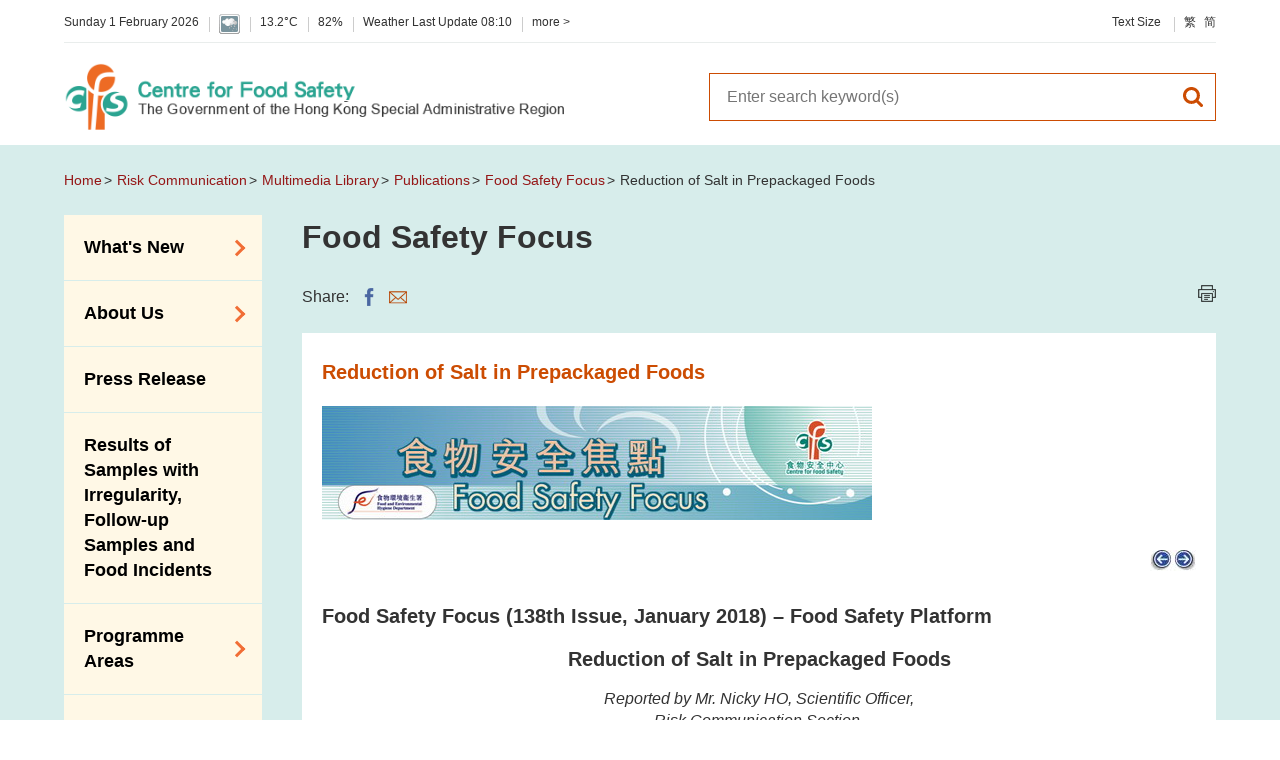

--- FILE ---
content_type: text/html
request_url: https://www.cfs.gov.hk/english/multimedia/multimedia_pub/multimedia_pub_fsf_138_02.html
body_size: 2940
content:
<!DOCTYPE html>
<html lang="en-us" xml:lang="en-us">
  <head>
    <meta http-equiv="X-UA-Compatible" content="IE=edge" />
    <meta name="format-detection" content="telephone=no" />
    <meta name="viewport" content="width=device-width, initial-scale=1.0">
<meta http-equiv="content-type" content="text/html; charset=utf-8"/>
<title>Reduction of Salt in Prepackaged Foods </title>

<meta name="keywords" content="" />
<meta name="description" content="" />
<meta name="date" content="2018-11-14T12:25:51+08:00" />
<link rel="stylesheet" type="text/css" href="/filemanager/system/english/css/template1.css">
    <script src="/filemanager/template/common/js/core.js"></script>
<script type="text/javascript"><!--

var zmsCharsetID = 1;
var zmsCharsetLangCode = 'en-us';
var zmsCurrentContentId = 7967;
var zmsBreadcrumbList = [{"name":"Risk Communication","url":"/english/rc/rc.html"},{"name":"Multimedia Library","url":"/english/rc/medialib/index.html"},{"name":"Publications","url":"/english/multimedia/multimedia_pub/multimedia_pub.html"},{"name":"Food Safety Focus","url":"/english/multimedia/multimedia_pub/multimedia_pub_fsf.html"}];
var zmsHasMobile=false;
//--></script>
<script type="text/javascript" src="/filemanager/system/english/js/template1.js"></script>
<script type="text/javascript" src="/filemanager/system/english/js/menu_1.js"></script>

    <script type="text/javascript"><!--
      var reviewDateExists = false;
      var revisionDateExists = true;
      var revisionDate_Year = 2018;
      var revisionDate_Month = 11;
      var revisionDate_Day = 14;
      var zmsPageName = 'Reduction of Salt in Prepackaged Foods ';
    //--></script>
  </head>
  <body>
    <div id="content"><p><img title="Food Safety Focus Banner" alt="Food Safety Focus Banner" src="/english/multimedia/multimedia_pub/images/Focus_head2_e.jpg" /></p>
<p class="a_right"><a href="multimedia_pub_fsf.html"><img title="To the main page" alt="To the main page" src="/english/multimedia/multimedia_pub/images/FSF_back_button.jpg" /></a><a href="multimedia_pub_fsf_138_01.html"><img title="Previous Article" alt="Previous Article" src="/english/multimedia/multimedia_pub/images/previous_arrow.jpg" /></a><a href="multimedia_pub_fsf_138_03.html"><img title="Next Article" alt="Next Article" src="/english/multimedia/multimedia_pub/images/next_arrow.jpg" /></a></p>
<h2>Food Safety Focus (138th Issue, January 2018) &ndash; Food Safety Platform</h2>
<h2 class="a_center">Reduction of Salt in Prepackaged Foods</h2>
<p class="a_center"><em>Reported by Mr. Nicky HO, Scientific Officer,<br /> Risk Communication Section,<br /> </em><em>Centre for Food Safety</em></p>
<p style="text-align: justify;">Dietary salt/sodium intakes are closely related to health. Excessive sodium intake will increase the risk of developing hypertension, stroke and coronary heart disease. The World Health Organization (WHO) had developed a set of indicators and voluntary global targets for the prevention and control of non-communicable diseases and a target of 30% relative reduction in mean population intake of salt by 2025 had been set. The WHO opines that promoting product reformulation to contain less salt is essential in order to reduce population salt intake and should be one of the first actions considered, amongst others.</p>
<h3 style="text-align: justify;"><strong>Product Reformulation of Prepackaged Food</strong></h3>
<p style="text-align: justify;">After taking food safety, quality and consumer acceptance into consideration, product reformulation is the widely adopted approach to reduce the salt intake in prepackaged and restaurant foods. Three initiatives have been identified to reduce the salt contents in foods to the lowest level possible over time: (i) to reduce or remove the amount of salt/sodium to the minimum little by little, (ii) to replace the sodium uses with alternatives, and (iii) to resize the package of products (see illustration).&nbsp;</p>
<p style="text-align: justify;"><a title="Common methods for reducing the salt contents in foods." href="/english/multimedia/multimedia_pub/images/multimedia_pub_fsf_138/fsf138_2.png" target="_blank" rel="noopener"><img width="550" height="470" alt="Common methods for reducing the salt contents in foods." src="/english/multimedia/multimedia_pub/images/multimedia_pub_fsf_138/fsf138_2.jpg" /></a></p>
<p>Manufacturers of prepackaged foods can gradually reduce the amount of salt used. They can also source and target ingredients with lower sodium contents. Such information could be obtained from their suppliers.</p>
<p>Replacing the sodium uses with alternatives could also reduce the sodium contents in prepackaged foods. Natural ingredients (e.g. lemon, tomato) or herbs and spices (e.g. chilli) could be used for flavouring.</p>
<p>Range of portion sizes of prepackaged foods can be offered for customers to choose. If smaller portion size is not possible, package can be improved for proper storage of the remaining food for other eating occasions (e.g. use of zipper bags or resealable boxes).&nbsp;</p>
<h3><strong>Product Reformulation is Feasible and Practical&nbsp;</strong></h3>
<p>The process of setting targets for sodium reduction in foods is complex since the role and function of salt vary depending on the nature of the food. Nevertheless, many countries (e.g. the United States, the United Kingdom (UK), and Canada) have established sodium reduction targets in various food categories for gradual reduction in sodium, which serve as a platform to promote product reformulation to the food industry.</p>
<p>Product reformulation had been found practical in overseas. In Ireland, there were substantial reductions of sodium content in sausages (11% reduction) and various breakfast cereals products (38%-63% reduction) from 2003 to 2015. In the UK, the sodium content of a ketchup product had been reduced by 39% from 2000 to 2012.</p>
<p>Indeed, prepackaged foods with reduced sodium contents are available in local market (e.g. reduced sodium soy sauce and luncheon meat). So, it is feasible for trade members to reduce the sodium contents of prepackaged foods.</p>
<h3><strong>Trade Support and Participation</strong></h3>
<p>Trade members should be aware of the salt contents of their prepackaged foods on sale as they have public health implication. As a result, trade members should actively participate in reducing salt contents in foods. They could make greater efforts to reformulate food recipes to provide more quality foods with less salt to the public with reference to the <a href="/english/programme/programme_nifl/files/Trade_Guidelines_for_Reducing_Sodium_in_Foods.pdf" target="_blank" rel="noopener">Trade Guidelines for Reducing Sodium in Foods</a> developed by the Centre for Food Safety and the sodium reduction targets established by overseas authorities.&nbsp;</p>
<p>In addition, the Committee on Reduction of Salt and Sugar in Food and the Government jointly introduced a voluntary <a href="/english/programme/programme_rdss/programme_Salt_Sugar_Label_Scheme.html">&ldquo;Salt / Sugar&rdquo; Label Scheme for Prepackaged Food Products</a> with the support of food trade in October 2017 to assist consumers to easily identify low-salt-and-sugar products. Trade members can display the &ldquo;Salt / Sugar&rdquo; Labels on their prepackaged food products which meet the claim conditions of &ldquo;low salt&rdquo;, &ldquo;no salt&rdquo;, &ldquo;low sugar&rdquo; and &ldquo;no sugar&rdquo; under the Food and Drugs (Composition and Labelling) Regulations (Cap.132W).&nbsp;</p></div>
  </body>
</html>


--- FILE ---
content_type: text/css
request_url: https://www.cfs.gov.hk/filemanager/template/common/cfs/css/core.css
body_size: 7523
content:
@charset "utf-8";

/* html,
body {
    overflow-y: auto;
    -webkit-overflow-scrolling: touch;
} */

* {
    margin: 0;
    padding: 0;
}

*,
*:before,
*:after {
    -webkit-box-sizing: border-box;
    -moz-box-sizing: border-box;
    box-sizing: border-box;
}

*:focus-visible {
	outline: black solid 2px;
}

/* .menu_nav a:focus,
#searchMenuBar {
    outline: none;
} */

html {
    border: 0;
    margin: 0 auto;
    padding: 0;
    overflow-y: scroll;
}

body {
    border: 0;
    margin: 0 auto;
    padding: 0;
    font-size: 1em;
    line-height: 1.428571429;
    font-family: "Microsoft JhengHei", PMingLiU, Arial, Helvetica, sans-serif;
    color: #333;
    background: #fff;
    min-width: 320px;
}

.clearfix:before,
.clearfix:after {
    display: table;
    content: " ";
}

.clearfix:after {
    clear: both;
}

div {
    margin: 0;
    padding: 0;
}

img {
    border: 0;
    padding: 0;
    margin: 0;
    vertical-align: top;
}

h1,
h2,
h3,
h4,
h5,
h6,
.h1,
.h2,
.h3,
.h4,
.h5,
.h6 {
    font-weight: 500;
    margin: 0;
    padding: 0;
}

ul,
ol {
    margin: 0;
    padding: 0;
    list-style-type: none;
}

a {
    text-decoration: none;
    color: #333;
    cursor: pointer;
}

a:hover,
a.selected,
a:focus {
    color: #cc4c02;
    -webkit-transition: color .2s ease 0s;
    transition: color .2s ease 0s;
}

strong {
    font-weight: 700;
}

strong.title {
    color: #017685;
}

blockquote {
    display: block;
    margin: 30px 0 30px 40px;
}

input[type="radio"],
input[type="checkbox"] {
    border: 0 !important;
}

input,
textarea {
    /* -webkit-appearance: none; */
    border-radius: 0;
}

input::-webkit-input-placeholder,
textarea::-webkit-input-placeholder {
    color: #000;
}

input:-moz-placeholder,
textarea:-moz-placeholder {
    /* Firefox 18- */
    color: #000;
}

input::-moz-placeholder,
textarea::-moz-placeholder {
    /* Firefox 19+ */
    color: #000;
}

input:-ms-input-placeholder,
textarea:-ms-input-placeholder {
    color: #000;
}

input:focus::-webkit-input-placeholder,
textarea:focus::-webkit-input-placeholder {
    color: transparent;
}

input:focus:-moz-placeholder,
textarea:focus:-moz-placeholder {
    /* Firefox 18- */
    color: transparent;
}

input:focus::-moz-placeholder,
textarea:focus::-moz-placeholder {
    /* Firefox 19+ */
    color: transparent;
}

input:focus:-ms-input-placeholder,
textarea:focus:-ms-input-placeholder {
    color: transparent;
}

sub,
sup {
    font-size: 75%;
    line-height: 0;
    position: relative;
    vertical-align: baseline;
}

sup {
    top: -0.5em;
}

sub {
    bottom: -0.25em;
}

sup.star {
    color: #F00;
}

table {
    border-collapse: collapse;
    border-spacing: 0;
}

#nav-access {
    top: -20em;
    position: absolute;
}

.accessibility {
    height: 0px;
    width: 0px;
    display: inline-block;
    overflow: hidden;
    margin: 0;
    padding: 0;
    font-size: 0;
    text-indent: -9999px;
}

.access {
    height: 1px;
    left: 0;
    overflow: hidden;
    position: absolute;
    top: -5000px;
    width: 1px;
}

.hiddenLabel {
    display: none !important;
}

.hidden,
.invisible {
    display: none;
}

.sr-only{
	position: absolute;
	width: 1px;
	height: 1px;
	padding: 0;
	margin: -1px;
	overflow: hidden;
	clip: rect(0, 0, 0, 0);
	white-space: nowrap;
	border-width: 0;
}

/* @media print {
* {
	color: #000 !important;
	text-shadow: none !important;
	background: transparent !important;
	box-shadow: none !important;
}
} */

.small_size {
    font-size: 90%;
}

.middle_size {
    font-size: 100%;
}

.large_size {
    font-size: 110%;
}

.f_left {
    float: left !important;
}

.f_right {
    float: right !important;
}

.f_left_img {
    float: left !important;
    padding-right: 10px;
}

.f_right_img {
    float: right !important;
    padding-left: 10px;
}

.a_left {
    text-align: left !important;
}

.a_right {
    text-align: right !important;
}

.a_center {
    text-align: center !important;
}

.a_justify {
    text-align: justify !important;
}

.v_middle {
    vertical-align: middle !important;
}

.no_wrap {
    white-space: nowrap;
}

.rwd_img {
    max-width: 100%;
    height: auto;
}

.rwd_img_fullWidth {
    width: 100%;
    height: auto;
}

.container {
    margin: 0 auto;
    position: relative;
    max-width: 1200px;
    /* padding:0 20px; */
    padding: 0;
    width: 90%;
}


/***********************Structure css************************/

.loaders {
    position: fixed;
    left: 0;
    right: 0;
    bottom: 0;
    top: 0;
    width: 100%;
    height: 100%;
    z-index: 9999;
    background: #ffffff;
    text-align: center;
}

.loaders .loader {
    width: 100%;
    height: 100%;
    position: relative;
}

#wrapper {
    width: 100%;
    height: 100%;
    min-width: 320px;
    position: relative;
    overflow: hidden;
}

#wrapperInner {
    /* position:relative;
	width:100%;
	right: 0; */
    /* display:none; */
    height: auto;
    /* padding-top: 151px; */
    position: relative;
    width: 100%;
    background-color: #fff;
    transition: padding-top 0.4s ease 0;
}

#header_pop {
    display: none;
    background-color: #e9e9e9;
    width: 100%;
    /* height:200px; */
    padding: 35px 0;
}

#header_pop .closeBtn {
    position: absolute;
    text-align: center;
    display: none;
    font-size: 0.825em;
    width: auto;
    height: auto;
    top: 0;
    right: 6px;
    z-index: 30;
}

body.headerPopOn #header_pop .closeBtn {
    display: block;
}

#header_pop .closeBtn .btnInner {
    position: relative;
    display: block;
    float: none;
    width: 27px;
    height: 27px;
    padding: 4% 0;
    margin: 0 auto;
}

#header_pop .closeBtn .btnInner:before,
#header_pop .closeBtn .btnInner:after {
    top: 12px;
    position: absolute;
    content: '';
    display: block;
    height: 2px;
    width: 25px;
    /* -webkit-transition: rotate 0.3s ease-in-out;
    transition: rotate 0.3s ease-in-out; */
    -webkit-transition: background-color .2s ease 0s;
    transition: background-color .2s ease 0s;
}

#header_pop .closeBtn .btnInner:before {
    background-color: #353535;
    -webkit-transform: rotate(45deg);
    -ms-transform: rotate(45deg);
    transform: rotate(45deg);
}

#header_pop .closeBtn .btnInner:after {
    background-color: #353535;
    -webkit-transform: rotate(-45deg);
    -ms-transform: rotate(-45deg);
    transform: rotate(-45deg);
}

#header_pop .closeBtn:hover .btnInner:before,
#header_pop .closeBtn:hover .btnInner:after {
    background-color: #F07027;
}

#header_pop .slider_wrap {
    display: none;
}

#header_pop .mobileToggle {
    display: none;
    font-size: 1em;
    font-weight: bold;
    vertical-align: middle;
    height: 51px;
    width: 100%;
    text-align: right;
    cursor: pointer;
}

#header_pop .mobileToggle:before {
    content: '';
    width: 0px;
    height: 100%;
    display: inline-block;
    vertical-align: middle;
}

#header_pop .mobileToggle:after {
    content: "";
    background: rgba(255, 255, 255, 0) url(../images/icon_circleup_black.svg) no-repeat center center;
    background-size: 100% !important;
    display: inline-block;
    width: 17px;
    height: 17px;
    margin: 0 5px 0 15px;
    vertical-align: middle;
}

#header_pop .slideInner {
    padding: 0 6%;
    margin: 0 auto;
    font-size: 0;
}

#header_pop .slideInner .imgHolder,
#header_pop .slideInner .contentHolder {
    position: relative;
    display: inline-block;
    vertical-align: middle;
    font-size: 1rem;
}

#header_pop .slideInner .imgHolder img {
    display: block;
    width: 100%;
    margin: 0 auto;
    border: 5px solid #FFF;
}

#header_pop .slideInner .contentHolder .doyouknowTitle {
    font-size: 1em;
    font-weight: bold;
    margin-bottom: 10px;
}

#header_pop .slideInner .contentHolder .contentTitle {
    font-size: 1.6em;
    font-weight: bold;
}

#header_pop .slideInner .contentHolder a.btn_readmore {
    padding: 10px 30px 10px 15px;
    border: 1px solid #353535;
    margin: 5px 0px;
    min-width: 200px;
    display: inline-block;
    position: relative;
    color: #353535;
    font-size: 0.825em;
}

#header_pop .slideInner .contentHolder a.btn_readmore:hover {
    background-color: #BE4E0C;
    border-color: #BE4E0C;
    color: #fff !important;
}

#header_pop .slideInner .contentHolder a.btn_readmore:after {
    content: '>';
    position: absolute;
    font-weight: bold;
    right: 15px;
    top: 50%;
    /* margin-top: -7px; */
    transform: translateY(-50%);
}

#header_pop .swiper-slide {
    padding: 0 0 40px 0;
}

#header_zone {
    /* padding:0 20px; */
    padding: 0;
    margin: 0;
    /* top: -80px; */
    /* position: fixed;
	top: 0;
	left: 0; */
    width: 100%;
    background-color: #fff;
    z-index: 300;
}

#header_zone.shadow {
    box-shadow: 0px 3px 5px rgba(125, 125, 125, 0.2);
    background-color: #fff;
    position: fixed;
    top: 0;
    left: 0;
}

#header_zone.shadow #topBar {
    border-bottom: 0;
}

#header_zone .container {
    padding: 0;
}

#header_zone #topBar {
    /* padding: 14px 20px 8px 20px; */
    padding: 14px 0 8px 0;
    /* padding: 15px 0 12px 0; */
    width: 100%;
    /* display: block;
	float: left; */
    position: relative;
    /* font-size: 0; */
    border-bottom: 1px solid #E9EDEC;
    font-size: 0.750em;
}

body.headerPopOn #header_zone #topBar:before {
    content: '';
    position: absolute;
    background: #e9e9e9;
    width: 37px;
    height: 62px;
    display: block;
    top: -20px;
    right: 26px;
    /* right: 0; */
    /* z-index: -1; */
    border-radius: 8px;
}

#header_zone.shadow #topBar:before {
    display: none !important;
}

#header_zone #topBar #todayWeather>* {
    display: block;
    float: left;
    padding-left: 10px;
    margin-left: 10px;
    position: relative;
}

#header_zone #topBar #todayWeather>*:after {
    background-color: #CCC;
    content: " ";
    display: block;
    width: 1px;
    height: 15px;
    position: absolute;
    left: 0;
    top: 3px;
}

#header_zone #topBar #todayWeather>*:first-child {
    padding-left: 0;
    margin-left: 0;
}

#header_zone #topBar #todayWeather>*:first-child:after {
    display: none;
}

#header_zone #topBar #todayWeather {
    float: left;
}

#header_zone #topBar ul#toolBar {
    float: right;
    /* margin-right:10px; */
}

#header_zone #topBar ul#toolBar li {
    /* font-size: 0; */
    display: inline-block;
}

#header_zone #topBar ul#toolBar>li {
    padding-left: 10px;
    margin-left: 10px;
    position: relative;
}

#header_zone #topBar ul#toolBar>li:after {
    background-color: #CCC;
    content: " ";
    display: block;
    width: 1px;
    height: 15px;
    position: absolute;
    left: 0;
    top: 3px;
}

#header_zone #topBar ul#toolBar>li:first-child:after {
    display: none;
}


/* #header_zone #topBar ul#toolBar>li#doYouKnowBtn {
    margin-right:10px;
} */

#header_zone #topBar ul#toolBar .langBtn {
    margin-left: 8px;
    position: relative;
}

#header_zone #topBar ul#toolBar .langBtn:first-child {
    margin-left: 0;
}

#header_zone #topBar ul#toolBar #doYouKnowBtn a {
    background: rgba(255, 255, 255, 0) url(../images/icon_circleup_black.svg) no-repeat center center;
    background-size: 100% !important;
    display: inline-block;
    width: 17px;
    height: 17px;
    vertical-align: -5px;
}

#header_zone #topBar ul#toolBar #doYouKnowBtn a:hover {
    background: rgba(255, 255, 255, 0) url(../images/icon_circleup_orange.svg) no-repeat center center;
}

#header_zone #topBar ul#toolBar #doYouKnowBtn a.active {
    background: rgba(255, 255, 255, 0) url(../images/icon_circledown_black.svg) no-repeat center center;
}

#header_zone #topBar ul#toolBar #doYouKnowBtn a.active:hover {
    background: rgba(255, 255, 255, 0) url(../images/icon_circledown_orange.svg) no-repeat center center;
}

#header_zone #topBar ul#toolBar #shareBtn {
    margin-left: 6px;
}

#header_zone #topBar ul#toolBar #shareBtn>a {
    background: rgba(255, 255, 255, 0) url(../images/icon_share_black.svg) no-repeat center center;
    background-size: 100% !important;
    display: inline-block;
    width: 17px;
    height: 17px;
    vertical-align: -5px;
}

#header_zone #topBar ul#toolBar #shareBtn.active>a {
    background-image: url(../images/icon_share_orange.svg);
}

#header_zone #topBar ul#toolBar #shareBtn .share-wrap {
    display: none;
    padding: 10px;
    background-color: #EAEAEA;
    position: absolute;
    top: 25px;
    left: 50%;
    transform: translateX(-50%);
    z-index: 1;
    width: 58px;
    /* width:86px; */
}


/* #header_zone #topBar ul#toolBar #shareBtn.active .share-wrap{display:block;} */

#header_zone #topBar ul#toolBar #shareBtn .share-wrap:before {
    position: absolute;
    top: -8px;
    left: 50%;
    transform: translateX(-50%);
    content: '';
    height: 0;
    width: 0;
    display: block;
    border: 8px transparent solid;
    border-top-width: 0;
    border-bottom-color: #EAEAEA;
}

#menuTab .share-wrap {
    padding: 20px 0 0 10px;
}

#header_zone #topBar ul#toolBar #shareBtn .share-wrap a.shareBtn,
#menuTab .share-wrap a.shareBtn {
    display: inline-block;
    margin-left: 10px;
    text-indent: -9999px;
    vertical-align: middle;
}

#header_zone #topBar ul#toolBar #shareBtn .share-wrap a.share-fb,
#menuTab .share-wrap a.share-fb {
    background: url('../images/icon-share-fb.png') no-repeat 0 0;
    background-size: 100%;
    width: 10px;
    height: 18px;
}

#header_zone #topBar ul#toolBar #shareBtn .share-wrap a.share-whatsapp,
#menuTab .share-wrap a.share-whatsapp {
    background: url('../images/icon-share-whatsapp.png') no-repeat 0 0;
    background-size: 100%;
    width: 18px;
    height: 18px;
}

#header_zone #topBar ul#toolBar #shareBtn .share-wrap a.share-email,
#menuTab .share-wrap a.share-email {
    background: url('../images/icon-share-email.png') no-repeat 0 0;
    background-size: 100%;
    width: 18px;
    height: 18px;
}

#header_zone #topBar ul#toolBar #shareBtn .share-wrap a,
#menuTab .share-wrap a {
    opacity: 1;
    -webkit-transition: all .2s ease 0s;
    transition: all .2s ease 0s;
}

#header_zone #topBar ul#toolBar #shareBtn .share-wrap a:hover,
#menuTab .share-wrap a:hover {
    opacity: 0.75;
}

#header_zone #topBar ul#toolBar #shareBtn .share-wrap a:first-child {
    margin-left: 0;
}

#header_zone:not(.shadow) #topBar a.header-logo {
    display: none;
}

#header_zone:not(.shadow) #topBar ul#toolBar li#dtSearch {
    display: none;
}

#header_zone.shadow #topBar {
    /* padding:8px 0; */
    padding: 5px 0;
}

#header_zone.shadow #topBar #todayWeather {
    display: none;
}

#header_zone.shadow #topBar a.header-logo {
    display: block;
    float: left;
    font-size: 0;
}

#header_zone.shadow #topBar a.header-logo img {
    max-height: 54px;
}

#header_zone.shadow #topBar ul#toolBar {
    padding-top: 18px;
}

#header_zone.shadow #topBar ul#toolBar li#dtSearch {
    display: inline-block;
}

#header_zone.shadow #topBar ul#toolBar li#doYouKnowBtn {
    display: none;
}

#header_zone.shadow #topBar ul#toolBar li#shareBtn {
    display: none;
}

#header_zone #topBar ul#toolBar li#dtSearch a {
    /* display: block;
	width: 22px;
	height: 22px; */
    display: inline-block;
    width: 17px;
    height: 17px;
    background: #FFF url("../images/icon_search_orange.svg") no-repeat scroll center center;
    background-size: 100% 100%;
    /* margin-left: 25px;
	margin-bottom: -5px; */
    vertical-align: -5px;
    position: relative;
}

#header_zone #topBar ul#toolBar li#dtSearch a:hover:after,
#header_zone #topBar ul#toolBar li#dtSearch.active a:after {
    content: '';
    border-top: 5px solid #cc4c02;
    border-bottom: 5px solid transparent;
    border-left: 5px solid transparent;
    border-right: 5px solid transparent;
    position: absolute;
    right: calc(50% - 3px);
    bottom: -14px;
}

#header_zone .subMenu {
    display: none;
}

#header_zone .subMenu.active {
    text-align: left;
    display: block;
    position: absolute;
    width: 100%;
    background: #FFF;
    overflow: visible;
    z-index: 1000;
    /* top: calc(100% + 34px); */
    padding: 30px 0 40px;
    box-shadow: 0px 10px 5px -7px rgba(0, 0, 0, 0.1);
}

#header_zone .subMenu.active:before {
    left: -50%;
    z-index: -1;
}

#header_zone .subMenu .searchWrapper {
    display: block;
    width: 60%;
    margin: 0 auto;
    padding: 30px 0 10px;
    overflow: hidden;
    position: relative;
}

#header_zone .subMenu .searchWrapper .subSearchBar {
    -webkit-appearance: none;
    border-radius: 0;
    background: #FFF;
    border: 0;
    border-bottom: 1px solid #cc4c02;
    display: block;
    float: left;
    height: 48px;
    width: calc(100% - 48px);
    margin: 0;
    padding: 0 17px;
}

#header_zone .subMenu .searchWrapper .subSearchBtn {
    box-sizing: border-box;
    float: left;
    min-width: 0;
    display: block;
    margin: 0;
    border: 0;
    width: 48px;
    height: 48px;
    border-bottom: 1px solid #cc4c02;
    padding: 6px;
    -webkit-appearance: none;
    -moz-appearance: none;
    /* background: #FFF url(../images/common_icons/orange/icon_search_orange.png) no-repeat center center; */
    background: white url(../images/icon_search_orange.svg) no-repeat center center;
    background-size: 45%;
    margin: 0;
    float: left;
    text-indent: -9999px;
    -webkit-transition: opacity .2s ease 0s;
    transition: opacity .2s ease 0s;
    cursor: pointer;
}

#header_zone .subSearchBtn:hover {
    opacity: 0.75;
}


/* #header_zone .nav {
    padding:0 20px;
    padding:0;
    position:relative;
} */

#header_zone .nav a.header-logo {
    display: none;
    font-size: 0;
    float: left;
    padding: 5px 0;
}

#header_zone .nav a.header-logo-mobile {
    display: none;
    font-size: 0;
    /* width: 100%; */
    padding: 5px 0 5px 0;
    margin-right: 140px;
    position: absolute;
    /* left: 20px; */
    left: 0;
    top: 50%;
    transform: translateY(-50%);
}

#header_zone .nav a.header-logo img {
    height: 54px;
}

#header_zone .nav a.header-logo-mobile img {
    /* max-width: 179px; */
    /* max-width: 233px; */
    max-width: 210px;
    width: 100%;
}

#header_zone .nav.active {
    position: relative;
}

#header_zone .nav .navMobile {
    display: none;
    float: right;
    position: relative;
}

#header_zone .nav .navMobile .navBtn {
    display: block;
    float: left;
    position: relative;
    /* width: 58px;
	height: 58px; */
    width: 40px;
    height: 64px;
}

#header_zone .nav .navMobile .navBtn.active {
    border: 1px solid #e1e1e1;
    border-width: 0 1px;
}

#header_zone .nav .navMobile #navSearch {
    background: rgba(255, 255, 255, 0) url(../images/icon_search_orange.svg) no-repeat center center;
    /* background-size: 40% 40%; */
    background-size: 22px 22px;
}

#header_zone .nav .navMobile .navBtn.active#navSearch {
    background-color: #f8f8f8;
}

#header_zone .nav .navMobile #navLang {
    background: rgba(255, 255, 255, 0) url(../images/icon_lang_orange.svg) no-repeat center center;
    /* background-size: 40% 40%; */
    background-size: 22px 22px;
}

#header_zone .nav .navMobile .navBtn.active#navLang {
    background-color: #f8f8f8;
}

#header_zone .nav .navMobile #navToggle .navToggleInner {
    position: absolute;
    display: block;
    /* width: 40%;
	height: 40%; */
    width: 50%;
    height: 50%;
    top: 30%;
    /* left: 30%; */
    left: 50%;
    transform: translateX(-50%);
    padding: 4% 0;
}

#header_zone .nav .navMobile #navToggle .navToggleInner span,
#header_zone .nav .navMobile #navToggle .navToggleInner:before,
#header_zone .nav .navMobile #navToggle .navToggleInner:after {
    content: '';
    display: block;
    height: 4px;
    width: 100%;
    background: #cc4c02;
    -webkit-transition: all 0.3s ease-in-out;
    transition: all 0.3s ease-in-out;
}

#header_zone .nav .navMobile #navToggle .navToggleInner:before {
    top: 0;
}

#header_zone .nav .navMobile #navToggle .navToggleInner:after {
    bottom: 0;
}

#header_zone .nav .navMobile #navToggle .navToggleInner span {
    margin: 4px auto;
}

#header_zone .nav .navMobile .navBtn.active#navToggle {
    background-color: #f8f8f8;
}

#header_zone .nav .navMobile .navBtn.active#navToggle .navToggleInner span {
    background: transparent;
}

#header_zone .nav .navMobile .navBtn.active#navToggle .navToggleInner:before {
    -ms-transform: translateY(8px) rotate(45deg);
    -webkit-transform: translateY(8px) rotate(45deg);
    transform: translateY(8px) rotate(45deg);
}

#header_zone .nav .navMobile .navBtn.active#navToggle .navToggleInner:after {
    -ms-transform: translateY(-8px) rotate(-45deg);
    -webkit-transform: translateY(-8px) rotate(-45deg);
    transform: translateY(-8px) rotate(-45deg);
}

#header_zone .nav .menuTab {
    z-index: 10;
    display: none;
    border-top: 1px solid #e1e1e1;
    margin-top: 64px;
    width: 100%;
    /* height: 100%; */
    height: auto;
    /* position: absolute; */
    position: fixed;
    background-color: #FFF8E6;
    /* overflow-y: scroll; */
    overflow-y: hidden;
    /*padding-top: 15px;*/
    padding-bottom: 100px;
    top: 0;
    left: 0;
}

#header_zone .nav.active .menuTab.active {
    display: block;
}

#header_zone .nav.active>div#searchTab.active {
    display: block;
    color: #cc4c02;
    text-align: center;
}

#header_zone .nav.active>div#searchTab.active h2 {
    margin-top: 0px;
}

#header_zone .nav.active>div#searchTab.active .searchBlock {
    width: 100%;
    padding: 0px 20px;
}

#header_zone .nav.active>div#searchTab.active .searchBlock .searchHolder {
    margin-bottom: 0px;
}

#header_zone .nav.active>div#searchTab.active .searchBlock .searchHolder .searchBar {
    width: calc(100% - 48px);
}

#header_zone .nav.active>div#searchTab.active .hotSearch {
    color: #cc4c02;
}

#header_zone .nav.active>div#searchTab.active .hotSearch a {
    padding: 10px;
    color: #cc4c02;
}

#header_zone .nav.active>div#languagesTab.active {
    padding: 0 20px;
}

#header_zone .nav.active>div#languagesTab.active h2 {
    margin-top: 20px;
    color: #cc4c02;
}

#header_zone .nav.active>div#languagesTab.active div {
    margin: 15px 0px;
}

#header_zone .nav.active>div#languagesTab.active div a {
    padding: 0;
    font-weight: bold;
}

#headbottom_zone {
    background-color: #fff;
    position: relative;
}

#headbottom_zone .header-logo-wrap {
    padding: 40px 0 15px;
}

#headbottom_zone .header-logo-wrap .header-logo img {
    max-width: 500px;
    height: auto;
}


/* #headbottom_zone .header-logo-wrap .logo-cfs{
	background:url('../images/logo-cfs.png') no-repeat 0 0;
	width:566px;
	height:76px;
	display:inline-block;
	text-indent:-9999px;
} */

.searchBlock {
    float: left;
    overflow: hidden;
    width: 50%;
    margin-bottom: 30px;
}

.searchBlock .searchHolder {
    clear: both;
    float: left;
    overflow: hidden;
    width: 100%;
}

.searchBlock .searchHolder .searchBarHolder {
    clear: both;
    float: left;
    margin: 10px 0 5px;
    width: 100%;
}

.searchBlock .searchHolder .searchBar {
    -webkit-appearance: none;
    border-radius: 0;
    background: #FFF;
    border: 1px solid #cc4c02;
    border-right: 0;
    display: block;
    float: left;
    height: 48px;
    width: 80%;
    margin: 0;
    padding: 0 17px;
}

.searchBlock .searchHolder .searchBtn {
    box-sizing: border-box;
    float: left;
    min-width: 0;
    display: block;
    margin: 0;
    border: 0;
    width: 48px;
    height: 48px;
    border: 1px solid #cc4c02;
    border-left: 0;
    padding: 6px;
    -webkit-appearance: none;
    -moz-appearance: none;
    /* background: #FFF url(../images/icon_search_orange.png) no-repeat center center; */
    background: white url(../images/icon_search_orange.svg) no-repeat center center;
    background-size: 45%;
    margin: 0;
    float: left;
    display: block;
    text-indent: -9999px;
    -webkit-transition: opacity .2s ease 0s;
    transition: opacity .2s ease 0s;
    cursor: pointer;
}

.searchBtn:hover {
    opacity: 0.75;
}


/*Mobile nav*/

#mobile_nav_wrap {
    display: none;
    /*background-color:#616161;*/
    color: #fff;
}

#mobile_nav_wrap a {
    color: #fff;
}

#mobile_overlay {
    position: absolute;
    top: 0;
    height: 100%;
    width: 100%;
    z-index: 2050;
    background-color: rgba(0, 0, 0, .8);
}

.navcontrol {
    display: block;
    height: 30px;
    width: 34px;
}

.navcontrol:before,
.navcontrol:after,
.navcontrol span {
    background: #7F7F7F;
    position: absolute;
    width: 26px;
    right: 4px;
    height: 2px;
    -webkit-transition: all 0.3s ease 0.15s;
    transition: all 0.3s ease 0.15s;
    transform-origin: center center;
}

.navcontrol span {
    font-size: 0;
    top: 50%;
    margin-top: -1px;
}

.navcontrol:before,
.navcontrol:after {
    content: "";
}

.navcontrol:before {
    top: 4px;
}

.navcontrol:after {
    top: 24px;
}


/* .navcontrol:hover:before{ top:2px;}
.navcontrol:hover:after{ top:26px;} */

.navcontrol.selected span {
    background: none!important;
}

.navcontrol.selected:before {
    -ms-transform: rotate(45deg);
    -webkit-transform: rotate(45deg);
    transform: rotate(45deg);
    top: 50%;
    width: 34px;
}

.navcontrol.selected:after {
    -ms-transform: rotate(-45deg);
    -webkit-transform: rotate(-45deg);
    transform: rotate(-45deg);
    top: 50%;
    width: 34px;
    bottom: inherit;
}

#menuControl {
    position: relative;
}

#mobileNavClose {
    position: relative;
    /* left:0; top:5px; */
    display: none;
}

#mobileNavClose.navcontrol:before,
#mobileNavClose.navcontrol:after,
#mobileNavClose.navcontrol span {
    background: #fff;
}

#mobile_topnav {
    /* padding:0 15px; */
    background-color: #F07027;
    /* height: 70px; */
}

#mobile_topnav a {
    text-decoration: none;
}

#mobile_topnav>ul#topnav_m {
    margin: 0 auto;
    float: left;
    left: 50%;
    -ms-transform: translateX(-50%);
    -webkit-transform: translateX(-50%);
    transform: translateX(-50%);
    position: relative;
}

#mobile_topnav>ul#topnav_m>li {
    display: table;
    float: left;
    height: 70px;
    padding-left: 15px;
    /* padding-left:20px; */
    position: relative;
    transition: height 0.4s ease 0s;
}

#mobile_topnav>ul#topnav_m>li.fontsize,
#mobile_topnav>ul#topnav_m>li.topsearch {
    padding-left: 0;
}

#mobile_topnav>ul#topnav_m>li.lang:after,
#mobile_topnav>ul#topnav_m>li.media:after,
#mobile_topnav>ul#topnav_m>li.topshare:after {
    position: absolute;
    width: 1px;
    height: 8px;
    border-left: 1px solid #D4D5DA;
    top: 50%;
    left: 7px;
    /* left:10px; */
    margin-top: -4px;
    content: "";
}

#mobile_topnav>ul#topnav_m>li>.topnav_item {
    display: table-cell;
    position: relative;
    vertical-align: middle;
    padding: 0 7px;
    /* padding:0 8px; */
}

#mobile_topnav>ul#topnav_m>li>.topnav_item>a {
    display: block;
    text-decoration: none;
    font-size: 14px;
}

#mobile_topnav>ul#topnav_m>li>.topnav_item>a.larger_font {
    font-size: 18px;
}

#mobile_topnav>ul#topnav_m>li.topshare>.topnav_item>a {
    background: url('../images/icon-share-white.png') no-repeat 0 0;
    background-size: 100% auto;
    width: 23px;
    height: 26px;
    text-indent: -9999px;
}

#mobile_topnav>ul#topnav_m>li.topsearch>.topnav_item>a {
    background: url('../images/icon-search-white.png') no-repeat 0 0;
    background-size: 100% auto;
    width: 26px;
    height: 26px;
    text-indent: -9999px;
}

#mobile_topnav>ul#topnav_m>li .topnav_item:before {
    content: '';
    border-left: 8px solid transparent;
    border-right: 8px solid transparent;
    border-bottom: 10px solid #FFB974;
    position: absolute;
    left: 50%;
    margin-left: -8px;
    bottom: 0;
    opacity: 0;
    -webkit-transition: opacity .2s ease 0s;
    transition: opacity .2s ease 0s;
}


/* #mobile_topnav ul.topnav>li.topshare>.topnav_item:hover:before, #mobile_topnav ul.topnav>li.topshare>.topnav_item.selected:before{ opacity:1;} */

#mobile_topnav>ul#topnav_m>li.topshare.selected>.topnav_item:before,
#mobile_topnav>ul#topnav_m>li.topsearch.selected>.topnav_item:before {
    opacity: 1;
}

#mobile_topnav>ul#topnav_m>li.navControl {
    padding-left: 0;
}

#mainnav_m {
    /*overflow-y:auto; overflow-x:hidden;*/
    width: 100%;
}

#mainnav_m>ul>li {
    position: relative;
    border-bottom: 1px solid #B9D161;
}

#mainnav_m>ul>li>a:not(.btn) {
    padding: 15px;
    display: block;
    /* font-size:1.3em; */
    z-index: 10;
    text-decoration: none;
}

#mainnav_m>ul>li.hasChild>a:not(.btn) {
    padding-right: 50px;
}

#mainnav_m>ul>li>a.btn {
    position: absolute;
    right: 12px;
    top: 8px;
    width: 30px;
    height: 30px;
    cursor: pointer;
    z-index: 100;
}

#mainnav_m>ul>li>a.btn:before {
    border: 2px solid #fff;
    content: "";
    background: none;
    height: 12px;
    top: 50%;
    /* margin-top:-6px; */
    right: 10px;
    width: 12px;
    position: absolute;
    -ms-transform: rotate(45deg);
    -webkit-transform: rotate(45deg);
    transform: rotate(45deg);
    border-bottom: none;
    border-left: none;
    transition: transform 0.4s ease 0s;
}

#mainnav_m>ul>li.selected>a.btn:before {
    -ms-transform: rotate(135deg);
    -webkit-transform: rotate(135deg);
    transform: rotate(135deg);
    margin-top: -2px;
    border-color: #fff;
}

#mainnav_m>ul>li.active>a.btn:before {
    border-color: #fff;
}


/* #switchLangEN,
#switchLangEN_m {} */

#mainnavWrap_m {
    width: 100%;
}

#mainnav_m>ul>li.selected>a:not(.btn),
#mainnav_m>ul>li.active>a:not(.btn) {
    background-color: #B3CB4F;
}

#mainnav_m>ul>li.selected>a,
#mainnav_m>ul>li.active>a {
    color: #fff;
}


/* #mainnav_m > ul > li > ul li a{ color:rgba(255,255,255,0.7);}
#mainnav_m > ul > li > ul li a:hover, #mainnav_m > ul > li > ul li.selected > a{color:#FFC042;} */


/* #mainnav_m>ul>li.selected>ul {} */

#mainnav_m>ul>li.selected>ul>li {
    background-color: #EAF0D6;
}

#mainnav_m>ul>li.selected>ul {
    display: block;
    padding: 0;
}

#mainnav_m>ul>li>ul {
    display: none;
}

#mainnav_m>ul>li>ul>li {
    position: relative;
}

#mainnav_m>ul>li>ul>li>a {
    padding: 15px;
    display: block;
    position: relative;
    color: #666;
    text-decoration: none;
    /* line-height:1.4em; font-size:1.3em; */
}


/* #mainnav_m > ul > li > ul > li > a:before{
	content:'';
	width:6px;
	height:6px;
	border-radius:50%;
	background-color:#fff;
	left:24px;	
	top:1.25em;
	position:absolute;		
} */

#mainnav_m>ul>li>ul>li>a:hover {
    color: #A9C638;
}


/* #mainnav_m > ul > li > ul > li > a:hover:before{
	background-color:#ffc042;
} */

#mainnav_m>ul>li>ul>li>ul a {
    padding: 8px 15px 8px 38px;
    display: block;
    position: relative;
}

#mainnav_m>ul>li>ul>li>ul a:before {
    left: 28px;
}

#othernav_m {
    /*overflow-y:auto; overflow-x:hidden;*/
    width: 100%;
}

#othernav_m>ul>li {
    position: relative;
}

#othernav_m>ul>li>a {
    padding: 15px 15px 15px 35px;
    display: block;
    /* font-size:1.3em; */
    z-index: 10;
    text-decoration: none;
}

#othernav_m>ul>li>a:before {
    content: '';
    width: 6px;
    height: 6px;
    border-radius: 50%;
    background-color: #EAF0D6;
    left: 20px;
    top: 1.5em;
    position: absolute;
}


/***Mobile***/

#header_zone,
#middle_zone,
#footer_zone {
    -webkit-transition: left 550ms ease 0s;
    transition: left 550ms ease 0s;
}


/* #header_zone.showMenu, #middle_zone.showMenu, #footer_zone.showMenu{
	left: -390px;
} */

#middle_zone {
    background-color: #D7EDEB;
    position: relative;
    /* transition: padding 0.4s ease 0s; */
}

#footer_zone {
    position: relative;
    padding: 60px 0;
}

#footer_zone #backtotop {
    position: absolute;
    top: -40px;
    right: 20px;
    font-size: 0.75em;
}

#footer_zone #backtotop:after {
    background: rgba(255, 255, 255, 0) url("../images/icon_arrow2_up_grey.svg") no-repeat scroll center top / 100% auto;
    content: "";
    display: inline-block;
    height: 16px;
    margin: 0 3px;
    vertical-align: bottom;
    width: 11px;
}

#footer_zone #backtotop:hover {
    color: #cc4c02;
}

#footer_zone #backtotop:hover:after {
    background: rgba(255, 255, 255, 0) url("../images/icon_arrow2_up_orange.svg") no-repeat scroll center top / 100% auto;
}

#footer_zone .footerLeft {
    width: calc(50% - 40px * 1 / 2);
    margin-right: 40px;
    display: block;
    float: left;
}

#footer_zone .footerLeft #auxiliaryMenu {
    line-height: 20px;
    font-size: 0;
}

#footer_zone .footerLeft #auxiliaryMenu li {
    display: inline-block;
    float: none;
    box-sizing: border-box;
    padding-right: 10px;
    margin-right: 10px;
    position: relative;
    margin-bottom: 5px;
}

#footer_zone .footerLeft #auxiliaryMenu li>* {
    font-size: 0.75rem;
}

#footer_zone .footerLeft #auxiliaryMenu li:before {
    background-color: #CCC;
    content: " ";
    display: block;
    width: 1px;
    height: 15px;
    position: absolute;
    right: 0;
    top: 3px;
}

#footer_zone .footerLeft #auxiliaryMenu li.listBreaker {
    padding: 0;
    margin: 0;
    display: block;
    height: 0;
}

#footer_zone .footerLeft #auxiliaryMenu li.listBreaker:after,
#footer_zone .footerLeft #auxiliaryMenu li.listBreaker:before {
    display: none;
}

#footer_zone .footerLeft #auxiliaryMenu li:last-child:after {
    display: none;
}

#footer_zone .footerLeft #auxiliaryMenu .noLine:before {
    content: none;
}

#footer_zone .footerRight {
    width: calc(50% - 40px * 1 / 2);
    font-size: 0;
    display: block;
    float: left;
    text-align: right;
}


/* #footer_zone .footerRight #webLabel {
	display: block;
	float: right;
} */

#footer_zone .footerRight #footerLogoAA img {
    max-width: 100%;
}

#footer_zone .footerRight #footerLogoR6 img {
    width: 40%;
    /* margin-left: 18%; */
}

#footer_zone .footerRight #footerLogoAccess {
    width: 90%;
    margin-right: 20px;
}

#footer_zone .footerRight #footerLogoAccess img {
    /* margin-left: -15%; */
    max-width: 100%;
}

#footer_zone .footerRight .gridBlock {
    display: inline-block;
    vertical-align: middle;
    float: none;
    width: calc(25% - 15px * 3 / 4);
    margin-left: 15px;
}

#footer_zone .footerRight .gridBlock:first-child {
    margin-left: 0;
}

#footer_zone .footerRight .gridBlock img {
    display: block;
    margin: 0 auto;
}

#footer_zone #footerLogoHk {
    float: right;
}

#footer_zone #footerLogoHk img {
    max-width: 100%;
    width: 100% \9;
}

@media screen and (-ms-high-contrast: active),
(-ms-high-contrast: none) {
    #footer_zone #footerLogoHk img {
        width: 100%;
    }
}

.menuOn #header_pop {
    display: none !important;
}

.menuOn #wrapper {
    overflow: visible;
}

.menuOn #header_zone {
    position: relative;
}

.menuOn #header_zone .nav .menuTab {
    position: absolute;
}

.menuOn #middle_zone,
.menuOn #footer_zone {
    max-height: 0;
    overflow: hidden;
}

.menuOn #header_zone .nav.active>.menuTab.active {
    min-height: 600px;
}


/* .menuOn  */


/* #footer_zone #backtotop{background-color:#999; position:fixed; right:20px; bottom:20px; width:50px; height:50px; opacity: 0; filter:Alpha(Opacity=0); -webkit-transition: opacity 0.4s ease 0s; transition: opacity 0.4s ease 0s; z-index: 1000; text-indent:-9999px;}
#footer_zone #backtotop:after{position:absolute; width:20px; height:20px; border-top:2px solid #fff; border-left:2px solid #fff; content:""; top:50%; left:50%; margin:-5px 0 0 -10px; transform: rotate(45deg);}
#footer_zone #backtotop.fixed{position: absolute; bottom: 30px;}
#footer_zone #backtotop.active{opacity:1; filter:Alpha(Opacity=100);}
#footer_zone #backtotop:hover, #footer_zone #backtotop:active{} */

#icon_webforall {
    width: 122px;
    height: 63px;
}

#icon_w3c {
    width: 88px;
    height: 31px;
    margin-top: 13px;
}

a.btn_general {
    display: inline-block;
    border: 1px solid #A9C638;
    text-decoration: none;
    background-color: #FAFBF5;
    color: #A9C638;
    padding: 7px 55px;
    font-weight: bold;
    font-size: 1.176em;
    -webkit-transition: all .2s ease 0s;
    transition: all .2s ease 0s;
}

a.btn_general:hover {
    background-color: #A9C638;
    color: #fff;
}


/*-----------------------Menu--------------------------*/

ul.menu_nav {
    font-size: 1.125em;
}

ul.menu_nav>li {
    position: relative;
    /* margin-bottom:1px; */
    border-bottom: 1px solid #D7EDEB;
}

ul.menu_nav>li.active {
    background-color: #fff;
}

ul.menu_nav>li>a {
    display: block;
    background-color: #FFF8E6;
    padding: 20px 50px 20px 20px;
    font-weight: bold;
    position: relative;
    color: #000000;
    -webkit-transition: all .2s ease 0s;
    transition: all .2s ease 0s;
}

ul.menu_nav>li>a:hover {
    color: #cc4c02;
}

ul.menu_nav>li.active>a,
ul.menu_nav>li.selected>a {
    background-color: #fff;
    color: #cc4c02;
}

ul.menu_nav>li.active:after,
ul.menu_nav>li.selected:after {
    background-color: #F16E36;
    position: absolute;
    top: 0;
    left: 0;
    width: 10px;
    height: 100%;
    display: block;
    content: "";
}

ul.menu_nav>li>a.btn,
ul.menu_nav>li>a>.btn {
    position: absolute;
    right: 10px;
    top: 18px;
    padding: 0;
    width: 30px;
    height: 30px;
    z-index: 10;
}

ul.menu_nav>li>a>.btn {
    top: 50%;
    -ms-transform: translateY(-50%);
    -webkit-transform: translateY(-50%);
    transform: translateY(-50%);
    text-indent: -9999px;
}

ul.menu_nav>li>a.btn:after,
ul.menu_nav>li>a>.btn:after {
    border: 3px solid #F16E36;
    content: "";
    background: none;
    height: 12px;
    top: 50%;
    /* margin-top:-6px; */
    left: 50%;
    width: 12px;
    position: absolute;
    -ms-transform: translate(-50%, -50%) rotate(45deg);
    -webkit-transform: translate(-50%, -50%) rotate(45deg);
    transform: translate(-50%, -50%) rotate(45deg);
    border-bottom: none;
    border-left: none;
    transition: transform 0.4s ease 0s;
}

ul.menu_nav>li.active>a.btn:after,
ul.menu_nav>li.active>a>.btn:after {
    -ms-transform: translate(-50%, -50%) rotate(135deg);
    -webkit-transform: translate(-50%, -50%) rotate(135deg);
    transform: translate(-50%, -50%) rotate(135deg);
}

ul.menu_nav>li>ul {
    max-height: 0;
    overflow: hidden;
    -webkit-transition: max-height 0.4s ease;
    transition: max-height 0.4s ease;
}

ul.menu_nav>li.active>ul {
    max-height: none;
    margin-bottom: 20px;
}

ul.menu_nav>li>ul>li {
    position: relative;
}

ul.menu_nav>li>ul>li>a {
    display: block;
    background-color: #fff;
    padding: 5px 10px 5px 40px;
    position: relative;
}

ul.menu_nav>li>ul>li.active>a,
ul.menu_nav>li>ul>li.selected>a {
    color: #cc4c02;
}

ul.menu_nav>li.active>ul>li:after {
    background-color: #F16E36;
    position: absolute;
    top: 0;
    left: 0;
    width: 10px;
    height: 100%;
    display: block;
    content: "";
}

ul.menu_nav>li>ul>li>a:after {
    background-color: #F16E36;
    position: absolute;
    top: 0.9em;
    left: 25px;
    width: 5px;
    height: 5px;
    border-radius: 50%;
    display: block;
    content: "";
    /* -ms-transform: translateY(-50%);
	-webkit-transform: translateY(-50%);
	transform: translateY(-50%); */
}


/*-----------------------Menu--------------------------*/

.blockRow {
    width: 100%;
    position: relative;
    overflow: hidden;
    margin: 40px auto;
}

.blockRow.margin-1-4 {
    margin: 15px auto;
}

.blockRow.margin-1-5 {
    margin: 10px auto;
}

.noMarginDt {
    margin: 0 auto;
}

.blockRow .blockRow.showOnTablet,
.blockRow .blockRow.showOnMobile {
    display: none;
}

.block-1-2,
.block-1-2 .fillbg {
    width: calc(50% - 40px * 1/2);
}

.block-1-3,
.block-1-3 .fillbg {
    width: calc(33.3333% - 40px * 2/3);
}

.block-2-3,
.block-2-3 .fillbg {
    width: calc(66.6666% - 40px * 1/3);
}

.block-1-4,
.block-1-4 .fillbg {
    width: calc(25% - 40px * 3/4);
}

.block-2-4,
.block-2-4 .fillbg {
    width: calc(50% - 40px * 2/4);
}

.block-3-4,
.block-3-4 .fillbg {
    width: calc(75% - 40px * 1/4);
}

.block-1-5,
.block-1-5 .fillbg {
    width: calc(20% - 40px * 4/5);
}

.block-2-5,
.block-2-5 .fillbg {
    width: calc(40% - 40px * 3/5);
}

.block-3-5,
.block-3-5 .fillbg {
    width: calc(60% - 40px * 2/5);
}

.block-4-5,
.block-4-5 .fillbg {
    width: calc(80% - 40px * 1/5);
}

.block-1-1,
.block-2-2,
.block-3-3,
.block-4-4,
.block-5-5 {
    width: 100%;
    margin: 0;
}

.block-1-2,
.block-1-3,
.block-2-3,
.block-1-4,
.block-2-4,
.block-3-4,
.block-1-5,
.block-2-5,
.block-3-5,
.block-4-5,
.blockTb-1-2,
.blockTb-1-3,
.blockTb-2-3,
.blockTb-1-4,
.blockTb-2-4,
.blockTb-3-4,
.blockTb-1-5,
.blockTb-2-5,
.blockTb-3-5,
.blockTb-4-5,
.blockMb-1-2,
.blockMb-1-3,
.blockMb-2-3,
.blockMb-1-4,
.blockMb-2-4,
.blockMb-3-4,
.blockMb-1-5,
.blockMb-2-5,
.blockMb-3-5,
.blockMb-4-5 {
    margin-right: 40px;
    display: block;
    float: left;
    /* min-height:400px; */
}

.gridBlock.block-1-2:last-child,
.gridBlock.block-1-3:last-child,
.gridBlock.block-2-3:last-child,
.gridBlock.block-1-4:last-child,
.gridBlock.block-2-4:last-child,
.gridBlock.block-3-4:last-child,
.gridBlock.block-1-5:last-child,
.gridBlock.block-2-5:last-child,
.gridBlock.block-3-5:last-child,
.gridBlock.block-4-5:last-child,
.gridBlock.blockTb-1-2:last-child,
.gridBlock.blockTb-1-3:last-child,
.gridBlock.blockTb-2-3:last-child,
.gridBlock.blockTb-1-4:last-child,
.gridBlock.blockTb-2-4:last-child,
.gridBlock.blockTb-3-4:last-child,
.gridblock.blockTb-1-5:last-child,
.gridblock.blockTb-2-5:last-child,
.gridblock.blockTb-3-5:last-child,
.gridblock.blockTb-4-5:last-child,
.gridBlock.blockMb-1-2:last-child,
.gridBlock.blockMb-1-3:last-child,
.gridBlock.blockMb-2-3:last-child,
.gridBlock.blockMb-1-4:last-child,
.gridBlock.blockMb-2-4:last-child,
.gridBlock.blockMb-3-4:last-child,
.gridblock.blockMb-1-5:last-child,
.gridblock.blockMb-2-5:last-child,
.gridblock.blockMb-3-5:last-child,
.gridblock.blockMb-4-5:last-child {
    margin-right: 0;
}

.block-1-2 .fillbg,
.block-1-3 .fillbg,
.block-2-3 .fillbg,
.block-1-4 .fillbg,
.block-2-4 .fillbg,
.block-3-4 .fillbg,
.block-1-5 .fillbg,
.block-2-5 .fillbg,
.block-3-5 .fillbg,
.block-4-5 .fillbg {
    position: absolute;
    height: 100%;
    top: 0;
}

.nav_menu {
    min-height: 100px;
}

.nav_menu .fillbg {
    background-color: #FFF8E6;
}

.r1-c3>div:first-child {
    position: relative;
    z-index: 1;
}

.r1-c3 .fillbg {
    background-color: #ffffff;
}


/* color style */

.text-primary {
    color: #bc4501!important;
}

.text-secondary {
    color: #951717!important;
}

.table-bg-primary {
    background: #f9f9f9;
}


/* margin and padding */

.mb-0 {
    margin-bottom: 0!important;
}

.p-0 {
    padding: 0!important;
}

.swiper-control .swiper-button-prev-custom,
.swiper-control .swiper-button-next-custom{
	text-indent:-9999px;
}

--- FILE ---
content_type: image/svg+xml
request_url: https://www.cfs.gov.hk/filemanager/template/common/cfs/images/icon_arrow2_up_grey.svg
body_size: 395
content:
<?xml version="1.0" encoding="UTF-8"?>
<!-- Generator: Adobe Illustrator 16.0.3, SVG Export Plug-In . SVG Version: 6.00 Build 0)  -->
<!DOCTYPE svg PUBLIC "-//W3C//DTD SVG 1.1//EN" "http://www.w3.org/Graphics/SVG/1.1/DTD/svg11.dtd">
<svg version="1.1" id="Layer_1" xmlns="http://www.w3.org/2000/svg" xmlns:xlink="http://www.w3.org/1999/xlink" x="0px" y="0px" width="9.006px" height="14.808px" viewBox="0 0 9.006 14.808" enable-background="new 0 0 9.006 14.808" xml:space="preserve">
<polygon fill="#878787" points="9.006,5.714 4.503,0 0,5.714 1.57,6.953 3.503,4.5 3.503,14.808 5.503,14.808 5.503,4.5   7.436,6.953 "/>
</svg>